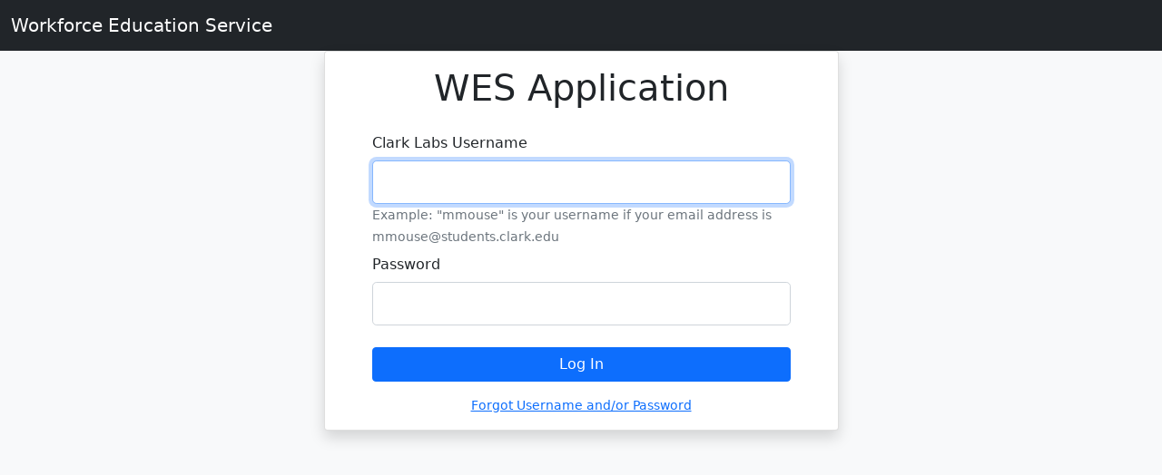

--- FILE ---
content_type: text/html; charset=utf-8
request_url: https://apps.clark.edu/WES/Account/Login?ReturnUrl=%2fWES
body_size: 4022
content:
<!DOCTYPE html>
<html lang="en">
<head>
    <meta charset="utf-8" />
    <meta name="viewport" content="width=device-width, initial-scale=1.0">
    <title>Log In - WES</title>
    <link href="/WES/Content/css?v=VvHnBFR95NA_kuqtifkbSVBJVQNZWFmH8X6y9OxYeBA1" rel="stylesheet"/>

    <script src="/WES/bundles/modernizr?v=inCVuEFe6J4Q07A0AcRsbJic_UE5MwpRMNGcOtk94TE1"></script>

</head>
<body class="bg-light">
    <nav class="navbar navbar-dark bg-dark">
        <div class="container-fluid">
            <a class="navbar-brand" href="/WES/Account">Workforce Education Service</a>
        </div>
    </nav>
    <div class="container body-content">
        


<div class="container" role="main" aria-labelledby="login">
<form action="/WES/Account/Login" method="post" role="form">        <section id="loginForm">

            <input name="__RequestVerificationToken" type="hidden" value="d6Dl4HUHLUES3mUMJjATOgeIQmNuFMKsCSYFyYrlBg3O7WydpdhjbPHDkYTTgYta3DthBmZ2tFTNJ_EimJ0vJZjyKESNQ9fTOzBndB3viIM1" />

           
            <div class="offset-md-3 col-md-6 col-xs-12" style="min-height:90vh;">
                <div class="row h-100">
                    <div class="card shadow h-100">
                        <div class="card-body">
                            <div class="container">


                                <h1 id="login" class="display-5 text-center">WES Application</h1>
                                <div style="padding:5px">

                                    <div>
                                    </div>

                                </div>
                             

                                <div class="form-group">
                                    <label class="col-form-label" for="Username">Clark Labs Username</label>

                                    <input aria-describedby="descUsername" autocomplete="off" autofocus="autofocus" class="form-control form-control-lg" data-val="true" data-val-maxlength="The field Clark Labs Username must be a string or array type with a maximum length of &#39;30&#39;." data-val-maxlength-max="30" data-val-required="Please enter username" id="Username" maxlength="30" name="Username" required="required" type="text" value="" />
                                    <small id="descUsername" class="text-muted" >Example: "mmouse" is your username if your email address is mmouse@students.clark.edu</small>
                                </div>
                                <div class="form-group">
                                    <label class="col-form-label" for="Password">Password</label>
                                    <input autocomplete="off" class="form-control form-control-lg" data-val="true" data-val-maxlength="The field Password must be a string or array type with a maximum length of &#39;127&#39;." data-val-maxlength-max="127" data-val-required="Please enter password" id="Password" maxlength="127" name="Password" required="required" type="password" />
                                </div>
                                <br />
                                <div class="form-group d-flex justify-content-center pb-3">
                                    <input type="submit" value="Log In" class="btn btn-primary w-100" style="white-space:normal;" />
                                    </div>
                                <div class="form-group d-flex justify-content-center">
                                    <small><a href="https://www.clark.edu/clark-lab-update/index.php" target="_blank" class="btn-link">Forgot Username and/or Password</a></small>
                                    
                                </div>
                            </div>
                        </div>
                    </div>



                </div>





            </div>



            


        </section>
</form></div>


    </div>

    <script src="/WES/bundles/jquery?v=235DeCRyc2KKtm5-u-WowaGmWHU3ft44y448NxHpMf41"></script>

    <script src="/WES/bundles/bootstrap?v=Nf7IcUau2d2a9waDUDrXs8EPQLfDnCZ0uQkiUMZWYmE1"></script>

    
</body>
</html>
